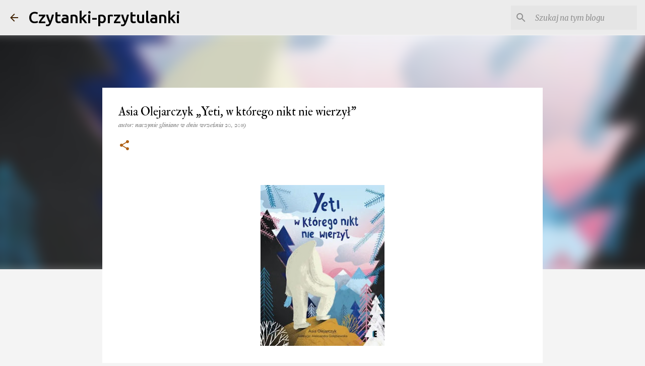

--- FILE ---
content_type: text/html; charset=utf-8
request_url: https://www.google.com/recaptcha/api2/aframe
body_size: 269
content:
<!DOCTYPE HTML><html><head><meta http-equiv="content-type" content="text/html; charset=UTF-8"></head><body><script nonce="lqm7jkWOE5QVfEyFhxFrvQ">/** Anti-fraud and anti-abuse applications only. See google.com/recaptcha */ try{var clients={'sodar':'https://pagead2.googlesyndication.com/pagead/sodar?'};window.addEventListener("message",function(a){try{if(a.source===window.parent){var b=JSON.parse(a.data);var c=clients[b['id']];if(c){var d=document.createElement('img');d.src=c+b['params']+'&rc='+(localStorage.getItem("rc::a")?sessionStorage.getItem("rc::b"):"");window.document.body.appendChild(d);sessionStorage.setItem("rc::e",parseInt(sessionStorage.getItem("rc::e")||0)+1);localStorage.setItem("rc::h",'1768681217124');}}}catch(b){}});window.parent.postMessage("_grecaptcha_ready", "*");}catch(b){}</script></body></html>